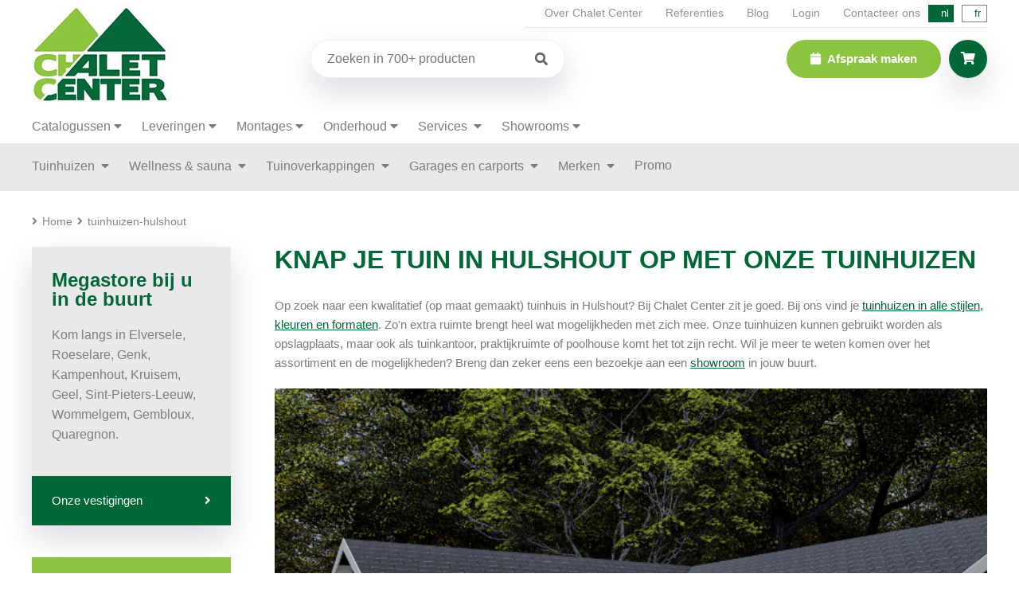

--- FILE ---
content_type: text/html; charset=utf-8
request_url: https://www.chaletcenter.be/nl/tuinhuizen-hulshout/
body_size: 8117
content:
<!DOCTYPE HTML><html lang="nl"><head><meta charset="UTF-8"><title>Een tuinhuis op maat in Hulshout? Kom langs bij Chalet Center</title> <script data-keepinline="true">var always_display_variant_id = 0;

/* datalayer */
dataLayer = [];
dataLayer.push({"pageCategory":"tailpage","ecommerce":{"currencyCode":"EUR"},"google_tag_params":{"ecomm_pagetype":"other"}});
/* call to GTM Tag */
(function(w,d,s,l,i){w[l]=w[l]||[];w[l].push({'gtm.start':
new Date().getTime(),event:'gtm.js'});var f=d.getElementsByTagName(s)[0],
j=d.createElement(s),dl=l!='dataLayer'?'&l='+l:'';j.async=true;j.src=
'https://www.googletagmanager.com/gtm.js?id='+i+dl;f.parentNode.insertBefore(j,f);
})(window,document,'script','dataLayer','GTM-WGDFJH');

/* async call to avoid cache system for dynamic data */
var cdcgtmreq = new XMLHttpRequest();
cdcgtmreq.onreadystatechange = function() {
    if (cdcgtmreq.readyState == XMLHttpRequest.DONE ) {
        if (cdcgtmreq.status == 200) {
          	var datalayerJs = cdcgtmreq.responseText;
            try {
                var datalayerObj = JSON.parse(datalayerJs);
                dataLayer = dataLayer || [];
                dataLayer.push(datalayerObj);
            } catch(e) {
               console.log("[CDCGTM] error while parsing json");
            }

                    }
        dataLayer.push({
          'event': 'datalayer_ready'
        });
    }
};
cdcgtmreq.open("GET", "//www.chaletcenter.be/nl/module/cdc_googletagmanager/async" /*+ "?" + new Date().getTime()*/, true);
cdcgtmreq.setRequestHeader('X-Requested-With', 'XMLHttpRequest');
cdcgtmreq.send();</script> <meta name="description" content="Een tuinhuis op maat dat volledig aansluit bij de stijl van je woning in Hulshout? Bij ons kan het! Kom langs bij een winkel in je buurt voor meer info." /><meta http-equiv="X-UA-Compatible" content="IE=edge;chrome=1" /><meta name="robots" content="index,follow" /><meta name="viewport" content="width=device-width, minimum-scale=0.25, maximum-scale=5.0, initial-scale=1.0" /><meta name="apple-mobile-web-app-capable" content="yes" /><link rel="icon" type="image/vnd.microsoft.icon" href="/img/favicon.ico?1763121752" /><link rel="shortcut icon" type="image/x-icon" href="/img/favicon.ico?1763121752" /><link rel="alternate" hreflang="nl" href="https://www.chaletcenter.be/nl/tailpage" /><link rel="alternate" hreflang="fr" href="https://www.chaletcenter.be/fr/tailpage" /><link href='https://www.chaletcenter.be/themes/chalet_center/css/extra_style.css' rel='stylesheet' type='text/css'><link rel="preconnect" href="https://fonts.googleapis.com"><link rel="preconnect" href="https://fonts.gstatic.com" crossorigin><link rel="preload" href="https://fonts.gstatic.com/s/worksans/v19/QGYsz_wNahGAdqQ43Rh_fKDptfpA4Q.woff2" as="font" type="font/woff2" crossorigin><link rel="preload" href="https://www.chaletcenter.be/themes/chalet_center/fonts/fontawesome/webfonts/fa-solid-900.woff2" as="font" type="font/woff2" crossorigin><link rel="preload" href="https://www.chaletcenter.be/themes/chalet_center/fonts/fontawesome/webfonts/fa-regular-400.woff2" as="font" type="font/woff2" crossorigin><link rel="preload" href="https://fonts.googleapis.com/css2?family=Work+Sans:wght@100..900&display=swap" rel="stylesheet"><link rel="preload" href="https://www.chaletcenter.be/themes/chalet_center/css/global.css" as="style" /><link rel="stylesheet" href="/themes/chalet_center/css/global.css" type="text/css" media="all" /><link rel="stylesheet" href="/themes/chalet_center/css/autoload/highdpi.css" type="text/css" media="all" /><link rel="stylesheet" href="/themes/chalet_center/css/autoload/responsive-tables.css" type="text/css" media="all" /><link rel="stylesheet" href="/themes/chalet_center/css/autoload/uniform.default.css" type="text/css" media="all" /><link rel="stylesheet" href="/themes/chalet_center/css/modules/blockcart/blockcart.css" type="text/css" media="all" /><link rel="stylesheet" href="/themes/chalet_center/css/modules/blockcategories/blockcategories.css" type="text/css" media="all" /><link rel="stylesheet" href="/themes/chalet_center/css/modules/blocklanguages/blocklanguages.css" type="text/css" media="all" /><link rel="stylesheet" href="/themes/chalet_center/css/modules/blockcontact/blockcontact.css" type="text/css" media="all" /><link rel="stylesheet" href="/themes/chalet_center/css/modules/blockmyaccountfooter/blockmyaccount.css" type="text/css" media="all" /><link rel="stylesheet" href="/js/jquery/plugins/autocomplete/jquery.autocomplete.css" type="text/css" media="all" /><link rel="stylesheet" href="/themes/chalet_center/css/modules/blockuserinfo/blockuserinfo.css" type="text/css" media="all" /><link rel="stylesheet" href="/themes/chalet_center/css/modules/homefeatured/homefeatured.css" type="text/css" media="all" /><link rel="stylesheet" href="/modules/themeconfigurator/css/hooks.css" type="text/css" media="all" /><link rel="stylesheet" href="/modules/ogone/views/css/front.css" type="text/css" media="all" /><link rel="stylesheet" href="/modules/ogone/views/css/front16.css" type="text/css" media="all" /><link rel="stylesheet" href="/modules/blockytlinks/style.css" type="text/css" media="all" />     <link rel="stylesheet" href="/modules/referenties/assets/css/style.css" media="screen" type="text/css" /><link rel="canonical" href="https://www.chaletcenter.be/nl/tuinhuizen-hulshout/" /><link rel="stylesheet" href="https://cdnjs.cloudflare.com/ajax/libs/font-awesome/4.7.0/css/font-awesome.min.css"><style>.checked {
	  color: orange;
	}</style> <script type="application/ld+json">{
    "@context" : "http://schema.org",
    "@type" : "Organization",
    "name" : "Chalet Center NV",
    "url" : "https://www.chaletcenter.be/nl/",
    "logo" : {
        "@type":"ImageObject",
        "url":"https://www.chaletcenter.be/img/logo.jpg"
    }
}</script> <script type="application/ld+json">{
    "@context":"http://schema.org",
    "@type":"WebPage",
    "isPartOf": {
        "@type":"WebSite",
        "url":  "https://www.chaletcenter.be/nl/",
        "name": "Chalet Center NV"
    },
    "name": "",
    "url":  ""
}</script> <script type="application/ld+json">{
    "@context": "http://schema.org",
    "@type": "WebSite",
    "url": "https://www.chaletcenter.be/nl/",
    "image": {
    "@type": "ImageObject",
    "url":  "https://www.chaletcenter.be/img/logo.jpg"
    },
    "potentialAction": {
    "@type": "SearchAction",
    "target": "https://www.chaletcenter.be/nl/zoeken&search_query={search_term_string}",
		"query-input": "required name=search_term_string"
     }
}</script> <meta name="p:domain_verify" content="836122640a787779d6ab9c99eb36ab12"/><link rel="stylesheet" href="https://www.chaletcenter.be/themes/chalet_center/fonts/fontawesome/all.min.css" type="text/css"></head><body id="tailpage" class="tailpage show-left-column hide-right-column lang_nl"> <noscript><iframe src="https://www.googletagmanager.com/ns.html?id=GTM-WGDFJH&nojscript=true" height="0" width="0" style="display:none;visibility:hidden"></iframe></noscript> <noscript><iframe src="https://www.googletagmanager.com/ns.html?id=GTM-WGDFJH" height="0" width="0" style="display:none;visibility:hidden"></iframe></noscript><div id="mobile-menu"><form method="get" action="//www.chaletcenter.be/nl/zoeken" id="searchbox" class="search_form"> <input type="hidden" name="orderby" value="position" /> <input type="hidden" name="controller" value="search" /> <input type="hidden" name="orderway" value="desc" /> <input class="search_query l_shadow" type="text" id="search_query_block" name="search_query" value="" placeholder="Zoeken" autocomplete="off" /> <button type="submit" id="search_button" class="btn btn-default button button-small"><span><i class="icon-search"></i></span></button></form><ul></ul><ul class="menu"><li class=""> <a href="https://www.chaletcenter.be/nl/houten-tuinhuizen/" title="Tuinhuizen & blokhutten"> Tuinhuizen </a><ul class="submenu wide"><li class="highlight"> <a href="https://www.chaletcenter.be/nl/houten-tuinhuizen/" title="Tuinhuizen & blokhutten"> Bekijk alle tuinhuizen </a></li><li> <a href="https://www.chaletcenter.be/nl/houten-tuinhuizen/tuinberging/" title="Kleine tuinberging">Kleine tuinberging</a></li><li> <a href="https://www.chaletcenter.be/nl/houten-tuinhuizen/klassiek-tuinhuis/" title="Klassieke tuinhuizen">Klassieke tuinhuizen</a></li><li> <a href="https://www.chaletcenter.be/nl/houten-tuinhuizen/modern-tuinhuis/" title="Moderne tuinhuizen">Moderne tuinhuizen</a></li><li> <a href="https://www.chaletcenter.be/nl/houten-tuinhuizen/poolhouses-bijgebouwen/" title="Poolhouses & bijgebouwen">Poolhouses & bijgebouwen</a></li><li> <a href="https://www.chaletcenter.be/nl/houten-tuinhuizen/luxe-tuinhuis/" title="Luxe tuinhuizen">Luxe tuinhuizen</a></li><li> <a href="https://www.chaletcenter.be/nl/houten-tuinhuizen/weekendchalets/" title="Weekendchalets">Weekendchalets</a></li><li> <a href="https://www.chaletcenter.be/nl/houten-tuinhuizen/tuinhuis-op-maat/" title="Tuinhuis op maat">Tuinhuis op maat</a></li><li> <a href="https://www.chaletcenter.be/nl/houten-tuinhuizen/tuinkantoren/" title="Tuinkantoren">Tuinkantoren</a></li><li> <a href="https://www.chaletcenter.be/nl/houten-stallen-dierenverblijven/" title="Stallen & dierenverblijven"> Stallen &amp; dierenverblijven </a></li></ul></li><li class=""> <a href="https://www.chaletcenter.be/nl/buitensaunas/" title="Buitensauna's"> Wellness &amp; sauna </a><ul ><li> <a href="https://www.chaletcenter.be/nl/buitensaunas/" title="Buitensauna's"> Buitensauna </a></li><li> <a href="https://www.chaletcenter.be/nl/houten-tuinhuizen/poolhouses-bijgebouwen/" title="Poolhouses & bijgebouwen"> Poolhouses </a></li></ul></li><li class=""> <a href="https://www.chaletcenter.be/nl/houten-tuinoverkappingen/" title="Tuinoverkappingen"> Tuinoverkappingen </a><ul ><li class="highlight"> <a href="https://www.chaletcenter.be/nl/houten-tuinoverkappingen/" title="Tuinoverkappingen"> Bekijk alle tuinoverkappingen </a></li></ul></li><li class=""> <a href="https://www.chaletcenter.be/nl/houten-garages-carports/" title="Garages & Carports"> Garages en carports </a><ul ><li> <a href="https://www.chaletcenter.be/nl/houten-tuinhuizen/weekendchalets/" title=""></a></li><li> <a href="https://www.chaletcenter.be/nl/houten-garages-carports/s-1/type-carport" title="Garages & Carports"> Carports </a></li></ul></li><li class=""> <a href="https://www.chaletcenter.be/nl/merken/" title="Merken"> Merken </a><ul ><li> <a href="https://www.chaletcenter.be/nl/merken/" title="Over onze merken"> Over onze merken </a></li><li> <a href="https://www.chaletcenter.be/nl/biancasa/" title="Biancasa">Biancasa</a></li><li> <a href="https://www.chaletcenter.be/nl/grandcasa/" title="Grandcasa">Grandcasa</a></li><li> <a href="https://www.chaletcenter.be/nl/decodesign/" title="Deco Design">Deco Design</a></li><li> <a href="https://www.chaletcenter.be/nl/deco-cubia/" title="Deco Cubia">Deco Cubia</a></li></ul></li><li> <a href="https://www.chaletcenter.be/nl/promo/" title="Promo">Promo</a><ul ><li> <a href="https://www.chaletcenter.be/nl/promo/tuinhuizen-blokhutten-promoties/" title="Tuinhuizen & blokhutten promoties">Tuinhuizen & blokhutten promoties</a></li></ul></li><li class="menu_spacer"></li><li class=""><a href="#">Catalogussen</a><ul ><li> <a href="https://www.chaletcenter.be/nl/merken/" title="Merken"> Merken </a></li><li> <a href="https://www.chaletcenter.be/nl/biancasa/" title="Biancasa">Biancasa</a></li><li> <a href="https://www.chaletcenter.be/nl/grandcasa/" title="Grandcasa">Grandcasa</a></li><li> <a href="https://www.chaletcenter.be/nl/decodesign/" title="Deco Design">Deco Design</a></li><li> <a href="https://www.chaletcenter.be/nl/deco-cubia/" title="Deco Cubia">Deco Cubia</a></li><li><a href="#">Catalogussen</a></li><li> <a href="https://www.chaletcenter.be/nl/biancasa-catalogus/" title="Biancasa">Catalogus Biancasa</a></li><li> <a href="https://www.chaletcenter.be/nl/grandcasa-catalogus/" title="Grandcasa">Catalogus Grandcasa</a></li><li> <a href="https://www.chaletcenter.be/nl/deco-design-catalogus/" title="Deco Design">Catalogus Deco Design</a></li><li> <a href="https://www.chaletcenter.be/nl/deco-cubia-catalogus/" title="Deco Cubia">Catalogus Deco Cubia</a></li></ul></li><li class=""><a href="#">Leveringen</a><ul ><li> <a href="https://www.chaletcenter.be/nl/klantenservice/bezorgdienst/" title="Bezorgdienst">Bezorgdienst</a></li></ul></li><li class=""><a href="#">Montages</a><ul ><li> <a href="https://www.chaletcenter.be/nl/klantenservice/plaatsing/" title="Plaatsing">Plaatsing & montageservice</a></li><li> <a href="https://www.chaletcenter.be/nl/klantenservice/funderingen/" title="Fundering">Correcte richtlijnen voor het aanleggen van de fundering van uw houten constructie</a></li><li> <a href="https://www.chaletcenter.be/nl/montagevideos/" title="Montagevideos">Montagevideo’s</a></li></ul></li><li class=""><a href="#">Onderhoud</a><ul ><li> <a href="https://www.chaletcenter.be/nl/klantenservice/behandelen-onderhoud/" title="Behandelen &amp; Onderhoud">Behandelen & Onderhoud</a></li></ul></li><li class=""> <a href="https://www.chaletcenter.be/nl/klantenservice"> Services </a><ul ><li> <a href="https://www.chaletcenter.be/nl/klantenservice/ontwerp-op-maat/" title="Ontwerp op maat">Ontwerp op maat</a></li><li> <a href="https://www.chaletcenter.be/nl/veelgestelde-vragen/" title="FAQ"> FAQ </a></li><li> <a href="https://www.chaletcenter.be/nl/klantenservice/annuleren-retourneren/" title="Annuleren en retourneren"> Annuleren en retourneren </a></li></ul></li></ul><ul class="extra_menu"><li><a href="https://www.chaletcenter.be/nl/afspraak"> Afspraak maken </a></li><li><a href="https://www.chaletcenter.be/nl/tuinhuizenfabrikant/">Over Chalet Center</a></li><li><a href="https://www.chaletcenter.be/nl/referenties/"></a></li><li><a href="https://www.chaletcenter.be/nl/blog/"></a></li> <a class="login" href="https://www.chaletcenter.be/nl/mijn-account" rel="nofollow">Login</a><li><a href="https://www.chaletcenter.be/nl/contact"></a></li></ul></div><div class="menu_overlay bit-1"></div><div id="header" class="bit-1 frame"><div id="maxw1" style="position: relative;"><div class="top_header"><div class="th_links"> <a href="https://www.chaletcenter.be/nl/tuinhuizenfabrikant/">Over Chalet Center</a> <a href="https://www.chaletcenter.be/nl/referenties/">Referenties</a> <a href="https://www.chaletcenter.be/nl/blog/">Blog</a> <a class="login" href="https://www.chaletcenter.be/nl/mijn-account" rel="nofollow">Login</a> <a href="https://www.chaletcenter.be/nl/contact">Contacteer ons</a></div><div class="lang_toggle"> <span class="lang_item">nl</span> <a href="https://www.chaletcenter.be/fr/tailpage" title="Frans" rel="alternate" hreflang="fr" class="lang_item"> fr </a></div></div><div class="logo"><a href="https://www.chaletcenter.be/" title="Chalet Center NV"> <img src="https://www.chaletcenter.be/themes/chalet_center/img/logo.webp" alt="Chalet Center NV"/> </a></div><div class="right_header"><form method="get" action="//www.chaletcenter.be/nl/zoeken" id="searchbox" class="search_form"> <input type="hidden" name="orderby" value="position" /> <input type="hidden" name="controller" value="search" /> <input type="hidden" name="orderway" value="desc" /> <input class="search_query l_shadow" type="text" id="search_query_block" name="search_query" value="" placeholder="Zoeken in 700+ producten" autocomplete="off" /> <button type="submit" id="search_button" class="btn btn-default button button-small"><span><i class="icon-search"></i></span></button></form><div class="right_btns"> <a href="https://www.chaletcenter.be/nl/zoeken" class="hc_login search_btn l_shadow"><i class="fas fa-search"></i></a> <a href="https://www.chaletcenter.be/nl/afspraak" class="btn_top"> <i class="fas fa-calendar"></i> Afspraak maken </a><div class="header_cart"><div class="header_cart_container"><div class="hc_btn l_shadow"> <i class="fas fa-shopping-cart"></i></div><div class="hc_list l_shadow"> <a href="https://www.chaletcenter.be/nl/bestelling" class="btn l_btn light bit-1"><i class="fas fa-shopping-basket left"></i>Winkelwagen</a></div></div></div> <a href="" class="menu_btn"><i class="fas fa-bars"></i></a></div></div></div></div><div class="extra_menu2 bit-1 frame"><div id="maxw1"><ul class="menu"><li class="has-children"><a href="#">Catalogussen</a><ul class="submenu"><li> <a href="https://www.chaletcenter.be/nl/merken/" title="Merken"> Merken </a></li><li> <a href="https://www.chaletcenter.be/nl/biancasa-catalogus/" title="Biancasa">Catalogus Biancasa</a></li><li> <a href="https://www.chaletcenter.be/nl/grandcasa-catalogus/" title="Grandcasa">Catalogus Grandcasa</a></li><li> <a href="https://www.chaletcenter.be/nl/deco-design-catalogus/" title="Deco Design">Catalogus Deco Design</a></li><li> <a href="https://www.chaletcenter.be/nl/deco-cubia-catalogus/" title="Deco Cubia">Catalogus Deco Cubia</a></li></ul></li><li class="has-children"><a href="#">Leveringen</a><ul class="submenu"><li> <a href="https://www.chaletcenter.be/nl/klantenservice/bezorgdienst/" title="Bezorgdienst">Bezorgdienst</a></li></ul></li><li class="has-children"><a href="#">Montages</a><ul class="submenu"><li> <a href="https://www.chaletcenter.be/nl/klantenservice/plaatsing/" title="Plaatsing">Plaatsing & montageservice</a></li><li> <a href="https://www.chaletcenter.be/nl/klantenservice/funderingen/" title="Fundering">Correcte richtlijnen voor het aanleggen van de fundering van uw houten constructie</a></li><li> <a href="https://www.chaletcenter.be/nl/montagevideos/" title="Montagevideos">Montagevideo’s</a></li></ul></li><li class="has-children"><a href="#">Onderhoud</a><ul class="submenu"><li> <a href="https://www.chaletcenter.be/nl/klantenservice/behandelen-onderhoud/" title="Behandelen &amp; Onderhoud">Behandelen & Onderhoud</a></li></ul></li><li class="has-children"> <a href="https://www.chaletcenter.be/nl/klantenservice"> Services </a><ul class="submenu"><li> <a href="https://www.chaletcenter.be/nl/klantenservice/ontwerp-op-maat/" title="Ontwerp op maat">Ontwerp op maat</a></li><li> <a href="https://www.chaletcenter.be/nl/veelgestelde-vragen/" title="FAQ"> FAQ </a></li><li> <a href="https://www.chaletcenter.be/nl/klantenservice/annuleren-retourneren/" title="Annuleren en retourneren"> Annuleren en retourneren </a></li></ul></li><li class="has-children"><a href="#">Showrooms</a><ul class="submenu"><li><a href="https://www.chaletcenter.be/nl/verkooppunten?id=elversele-tamise" title="Elversele">Elversele</a></li><li><a href="https://www.chaletcenter.be/nl/verkooppunten?id=geel" title="Geel">Geel</a></li><li><a href="https://www.chaletcenter.be/nl/verkooppunten?id=gembloux" title="Gembloux">Gembloux</a></li><li><a href="https://www.chaletcenter.be/nl/verkooppunten?id=genk" title="Genk">Genk</a></li><li><a href="https://www.chaletcenter.be/nl/verkooppunten?id=kampenhout" title="Kampenhout">Kampenhout</a></li><li><a href="https://www.chaletcenter.be/nl/verkooppunten?id=kruisem" title="Kruisem">Kruisem</a></li><li><a href="https://www.chaletcenter.be/nl/verkooppunten?id=liege" title="Liege">Liege</a></li><li><a href="https://www.chaletcenter.be/nl/verkooppunten?id=quaregnon" title="Quaregnon">Quaregnon</a></li><li><a href="https://www.chaletcenter.be/nl/verkooppunten?id=roulers" title="Roeselare">Roeselare</a></li><li><a href="https://www.chaletcenter.be/nl/verkooppunten?id=leeuw-saint-pierre" title="Sint-Pieters-Leeuw">Sint-Pieters-Leeuw</a></li><li><a href="https://www.chaletcenter.be/nl/verkooppunten?id=wommelgem" title="Wommelgem">Wommelgem</a></li><li> <a href="https://www.chaletcenter.be/nl/verkooppunten" title="Alle showrooms">Alle showrooms</a></li></ul></li></ul></div></div><div id="menu" class="bit-1 frame"><div id="maxw1"><div class="menu_container"><ul class="menu"><li class="has-children"> <a href="https://www.chaletcenter.be/nl/houten-tuinhuizen/" title="Tuinhuizen & blokhutten"> Tuinhuizen </a><ul class="submenu wide"><li class="highlight"> <a href="https://www.chaletcenter.be/nl/houten-tuinhuizen/" title="Tuinhuizen & blokhutten"> Bekijk alle tuinhuizen </a></li><li> <a href="https://www.chaletcenter.be/nl/houten-tuinhuizen/tuinberging/" title="Kleine tuinberging">Kleine tuinberging</a></li><li> <a href="https://www.chaletcenter.be/nl/houten-tuinhuizen/klassiek-tuinhuis/" title="Klassieke tuinhuizen">Klassieke tuinhuizen</a></li><li> <a href="https://www.chaletcenter.be/nl/houten-tuinhuizen/modern-tuinhuis/" title="Moderne tuinhuizen">Moderne tuinhuizen</a></li><li> <a href="https://www.chaletcenter.be/nl/houten-tuinhuizen/poolhouses-bijgebouwen/" title="Poolhouses & bijgebouwen">Poolhouses & bijgebouwen</a></li><li> <a href="https://www.chaletcenter.be/nl/houten-tuinhuizen/luxe-tuinhuis/" title="Luxe tuinhuizen">Luxe tuinhuizen</a></li><li> <a href="https://www.chaletcenter.be/nl/houten-tuinhuizen/weekendchalets/" title="Weekendchalets">Weekendchalets</a></li><li> <a href="https://www.chaletcenter.be/nl/houten-tuinhuizen/tuinhuis-op-maat/" title="Tuinhuis op maat">Tuinhuis op maat</a></li><li> <a href="https://www.chaletcenter.be/nl/houten-tuinhuizen/tuinkantoren/" title="Tuinkantoren">Tuinkantoren</a></li><li> <a href="https://www.chaletcenter.be/nl/houten-stallen-dierenverblijven/" title="Stallen & dierenverblijven"> Stallen &amp; dierenverblijven </a></li></ul></li><li class="has-children"> <a href="https://www.chaletcenter.be/nl/buitensaunas/" title="Buitensauna's"> Wellness &amp; sauna </a><ul class="submenu"><li> <a href="https://www.chaletcenter.be/nl/buitensaunas/" title="Buitensauna's"> Buitensauna </a></li><li> <a href="https://www.chaletcenter.be/nl/houten-tuinhuizen/poolhouses-bijgebouwen/" title="Poolhouses & bijgebouwen"> Poolhouses </a></li></ul></li><li class="has-children"> <a href="https://www.chaletcenter.be/nl/houten-tuinoverkappingen/" title="Tuinoverkappingen"> Tuinoverkappingen </a><ul class="submenu"><li class="highlight"> <a href="https://www.chaletcenter.be/nl/houten-tuinoverkappingen/" title="Tuinoverkappingen"> Bekijk alle tuinoverkappingen </a></li></ul></li><li class="has-children"> <a href="https://www.chaletcenter.be/nl/houten-garages-carports/" title="Garages & Carports"> Garages en carports </a><ul class="submenu"><li> <a href="https://www.chaletcenter.be/nl/houten-garages-carports/" title="Garages & Carports">Garages</a></li><li> <a href="https://www.chaletcenter.be/nl/houten-garages-carports/s-1/type-carport" title="Garages & Carports"> Carports </a></li></ul></li><li class="has-children"> <a href="https://www.chaletcenter.be/nl/merken/" title="Merken"> Merken </a><ul class="submenu"><li> <a href="https://www.chaletcenter.be/nl/merken/" title="Over onze merken"> Over onze merken </a></li><li> <a href="https://www.chaletcenter.be/nl/biancasa/" title="Biancasa">Biancasa</a></li><li> <a href="https://www.chaletcenter.be/nl/grandcasa/" title="Grandcasa">Grandcasa</a></li><li> <a href="https://www.chaletcenter.be/nl/decodesign/" title="Deco Design">Deco Design</a></li><li> <a href="https://www.chaletcenter.be/nl/deco-cubia/" title="Deco Cubia">Deco Cubia</a></li></ul></li><li> <a href="https://www.chaletcenter.be/nl/promo/" title="Promo">Promo</a><ul class="submenu"><li> <a href="https://www.chaletcenter.be/nl/promo/tuinhuizen-blokhutten-promoties/" title="Tuinhuizen & blokhutten promoties">Tuinhuizen & blokhutten promoties</a></li></ul></li><li class="menu_spacer"></li></ul></div></div></div><div id="maxw1"><div id="breadcrumbs" class="bit-1 frame"><i class="fas fa-angle-right"></i><a class="home" href="https://www.chaletcenter.be/" title="Terug naar Home">Home</a> <span class="navigation-pipe"><i class="fas fa-angle-right"></i></span> tuinhuizen-hulshout</div></div><div id="maxw1"><div id="center_column" class="center_column"><div id="content" class="bit-1 frame"><div class="left_column"><div class="lc_info lc_info_green l_shadow bit-1"> <span class="h3">Advies nodig?</span><div id="content_container"><p>Onze specialisten staan u graag te woord en hebben antwoord op al uw vragen.</p><ul><li><a href="https://www.chaletcenter.be/nl/klantenservice/">Klantenservice</a></li><li><a href="https://www.chaletcenter.be/nl/contact">Contactgegevens</a></li></ul></div></div><div class="lc_info lc_info_grey l_shadow bit-1"> <span class="h3">Megastore bij u in de buurt</span><div id="content_container"><p>Kom langs in Elversele, Roeselare, Genk, Kampenhout, Kruisem, Geel, Sint-Pieters-Leeuw, Wommelgem, Gembloux, Quaregnon.</p></div> <a href="https://www.chaletcenter.be/nl/verkooppunten" class="lc_info_btn bit-1">Onze vestigingen<i class="fas fa-angle-right"></i></a></div><a href="https://www.chaletcenter.be/nl/houten-tuinhuizen/" class="btn_sidebar_tailpage"> Bekijk al onze tuinhuizen <i class="fas fa-angle-right"></i> </a></div><div class="right_column"><h1 class="page-heading"> Knap je tuin in Hulshout op met onze tuinhuizen</h1><div class="tailpage bit-1"> <section class="tailpage-content"><div class="tailpage-paragraph">Op zoek naar een kwalitatief (op maat gemaakt) tuinhuis in Hulshout? Bij Chalet Center zit je goed. Bij ons vind je <a href='https://www.chaletcenter.be/nl/houten-tuinhuizen/'> tuinhuizen in alle stijlen, kleuren en formaten</a>. Zo'n extra ruimte brengt heel wat mogelijkheden met zich mee. Onze tuinhuizen kunnen gebruikt worden als opslagplaats, maar ook als tuinkantoor, praktijkruimte of poolhouse komt het tot zijn recht. Wil je meer te weten komen over het assortiment en de mogelijkheden? Breng dan zeker eens een bezoekje aan een <a href='https://www.chaletcenter.be/nl/verkooppunten'> showroom</a> in jouw buurt.</div><div class="tailpage-paragraph"> <img class="tailpage-image" style="width: 100%;" src="https://www.chaletcenter.be/xml/Tuinkamer_zwart.png" alt="Klassieke zwarte tuinkamer"></div><div class="tailpage-paragraph"><h2 class='tailpage-title'>Zet zelf in elkaar of maak gebruik van onze service</h2> Chalet Center levert bouwpakketten aan. Je krijgt duidelijke instructies mee waardoor je het tuinhuis gemakkelijk zelf in elkaar kunt zetten. Het zijn alleen de houtskelet-tuinhuizen die iets meer aandacht en expertise vragen. Wil je het in elkaar zetten van jouw tuinhuis in Hulshout <a href='https://www.chaletcenter.be/nl/klantenservice/plaatsing '> liever overlaten aan onze professionals</a>? Daar hebben we begrip voor! Chalet Center heeft 15 eigen monteurteams die de kneepjes van het vak kennen. Je nieuwe tuinhuis een likje verf geven? Ook daarvoor helpen onze <a href='https://www.chaletcenter.be/nl/klantenservice/behandelen-onderhoud'> schilderteams</a> je uit de nood. Onze schilders maken gebruik van een speciale verf met lijnzaadolie. Zo hoef je je tuinhuis niet elk jaar opnieuw te schilderen.</div><div class="tailpage-paragraph"><h2 class='tailpage-title'>Laat jouw op maat gemaakte tuinhuis leveren in Hulshout</h2> Laat de Hulshoutse grond het niet toe een standaard tuinhuis te plaatsen? Of maak je liever een eigen idee? Bij Chalet Center worden jouw ideeën werkelijkheid. Wij bieden je zeer uitgebreid veel mogelijkheden en stijlkeuzes aan. Van grotere lounges tot kleine opbergruimtes en van cottagehuisjes tot moderne blokken. Smaakvolle kwaliteit, daar gaan we voor. Je mag rekenen op het allerbeste (maat)werk, zowel bij een groot als klein budget. Neem voor meer inspiratie gerust al even een kijkje tussen <a href='https://www.chaletcenter.be/nl/merken'> de verschillende merken en collecties</a>. Een beslissing kunnen maken? Dan gaat onze producent direct aan het werk zodat jouw tuinhuis zo snel mogelijk kan worden geleverd in Hulshout. En dat helemaal gratis!</div><div class="tailpage-paragraph"> <img class="tailpage-image" style="width: 100%;" src="https://www.chaletcenter.be/xml/Tuinhuis_met_overdekt_terras.png" alt="Tuinhuis met overkapping"></div><div class="tailpage-paragraph"><h2 class='tailpage-title'>Onze tuinhuizen: verfijnde kwaliteit van Belgische bodem</h2> Chalet Center heeft graag zicht op de kwaliteit van haar producten en laat daarom alle tuinhuizen op eigen bodem produceren. Daarbij zetten we in op het gebruik van duurzame materialen. Voor een paar lijnen zetten we zelfs in op gerecycleerd hout van voormalige Amerikaanse barns. Maar we doen meer dan dat. Trendevoluties volgen we op de voet en we maken er een gewoonte van om verschillende kwaliteitsmaterialen te combineren. Dat levert vaak verrassende resultaten op. Ben je toch eerder te vinden voor een gewoon, klassiek houten tuinhuis? Ook die vind je uiteraard terug in ons assortiment! Voor elke smaak hebben we wat in de aanbieding. Je mag er zeker van zijn dat je bij ons een tuinhuis koopt dat aansluit bij de stijl van je huis in Hulshout.</div><div class="tailpage-paragraph"><h2 class='tailpage-title'>Kom langs bij onze verdelers</h2> We begrijpen dat ons ruime assortiment behoorlijk overweldigend kan zijn. Twijfel daarom niet om eens langs te komen bij een <a href='https://www.chaletcenter.be/nl/afspraak '> showroom</a> in de regio van <a href='https://www.chaletcenter.be/nl/tuinhuizen-hulshout/'> Hulshout</a>. Je kan er ideeën bespreken met onze specialisten en krijgt bovendien meteen een duidelijker zicht op onze verwezenlijkingen. Een tuinhuis aankopen is tenslotte geen overhaaste beslissing Samen gaan we na wat de opties zijn binnen jouw budget. Aan de hand daarvan stellen we een plan op. En binnen de kortste keren staat het tuinhuis van je dromen te schitteren in je Hulshoutse tuin.</div></section></div></div></div></div></div><div id="footer" class="bit-1 frame"><div id="maxw1"><div class="footer_logo bit-1"> <img loading="lazy" src="https://www.chaletcenter.be/themes/chalet_center/img/footer_logo.webp" alt="Chalet Center"></div><div class="footer_content bit-1"><div class="footer_block"> <span class="h3 bit-1"> <a href="https://www.chaletcenter.be/nl/verkooppunten"> Showrooms </a> </span><div class="clear"></div><ul><li><a href="https://www.chaletcenter.be/nl/verkooppunten?id=elversele-tamise" title="Elversele">Elversele</a></li><li><a href="https://www.chaletcenter.be/nl/verkooppunten?id=geel" title="Geel">Geel</a></li><li><a href="https://www.chaletcenter.be/nl/verkooppunten?id=gembloux" title="Gembloux">Gembloux</a></li><li><a href="https://www.chaletcenter.be/nl/verkooppunten?id=genk" title="Genk">Genk</a></li><li><a href="https://www.chaletcenter.be/nl/verkooppunten?id=kampenhout" title="Kampenhout">Kampenhout</a></li><li><a href="https://www.chaletcenter.be/nl/verkooppunten?id=kruisem" title="Kruisem">Kruisem</a></li><li><a href="https://www.chaletcenter.be/nl/verkooppunten?id=liege" title="Liege">Liege</a></li><li><a href="https://www.chaletcenter.be/nl/verkooppunten?id=quaregnon" title="Quaregnon">Quaregnon</a></li><li><a href="https://www.chaletcenter.be/nl/verkooppunten?id=roulers" title="Roeselare">Roeselare</a></li><li><a href="https://www.chaletcenter.be/nl/verkooppunten?id=leeuw-saint-pierre" title="Sint-Pieters-Leeuw">Sint-Pieters-Leeuw</a></li><li><a href="https://www.chaletcenter.be/nl/verkooppunten?id=wommelgem" title="Wommelgem">Wommelgem</a></li></ul></div><div class="footer_block"><span class="h3 bit-1">Assortiment</span><div class="clear"></div><ul><li><a href="https://www.chaletcenter.be/nl/houten-tuinhuizen/" title="Tuinhuizen & blokhutten"> Tuinhuizen & blokhutten </a></li><li><a href="https://www.chaletcenter.be/nl/buitensaunas/" title="Buitensauna's"> Buitensauna's </a></li><li><a href="https://www.chaletcenter.be/nl/houten-tuinoverkappingen/" title="Tuinoverkappingen"> Tuinoverkappingen </a></li><li><a href="https://www.chaletcenter.be/nl/houten-garages-carports/" title="Garages & Carports"> Garages & Carports </a></li><li><a href="https://www.chaletcenter.be/nl/houten-stallen-dierenverblijven/" title="Stallen & dierenverblijven"> Stallen & dierenverblijven </a></li><li><a href="https://www.chaletcenter.be/nl/promo/" title="Promo"> Onze aanbiedingen </a></li><li><a href="https://www.chaletcenter.be/nl/deco-cubia/" title="Deco Cubia"> Deco Cubia </a></li></ul></div><div class="footer_block"><span class="h3 bit-1"> <a href="https://www.chaletcenter.be/nl/tuinhuizenfabrikant/"> Over Chalet Center </a> </span><div class="clear"></div><ul><li><a href="https://www.chaletcenter.be/nl/tuinhuizenfabrikant/" title="Over Chalet Center">Over Chalet Center</a></li><li><a href="https://www.chaletcenter.be/nl/vacatures/" title="Vacatures">Vacatures</a></li><li><a href="https://www.chaletcenter.be/nl/merken/" title="Merken en brochures">Merken en brochures</a></li><li><a href="https://www.chaletcenter.be/nl/verkooppunten">Showrooms</a></li><li><a href="https://www.chaletcenter.be/nl/referenties/">Referenties</a></li><li><a href="https://www.chaletcenter.be/nl/contact">Contacteer ons</a></li><li><a href="https://www.chaletcenter.be/nl/blog/">Blog</a></li><li><a href="https://www.chaletcenter.be/nl/tuinhuis-op-jouw-locatie/" title="Ons werkgebied">Ons werkgebied</a></li><li></li><li></li></ul></div><div class="footer_block"><span class="h3 bit-1"> Services </span><div class="clear"></div><ul><li> <a href="https://www.chaletcenter.be/nl/klantenservice/ontwerp-op-maat/" title="Ontwerp op maat"> Ontwerp op maat </a></li><li> <a href="https://www.chaletcenter.be/nl/klantenservice/bezorgdienst/" title="Bezorgdienst"> Bezorgdienst </a></li><li> <a href="https://www.chaletcenter.be/nl/klantenservice/plaatsing/" title="Plaatsing & montageservice"> Plaatsing & montageservice </a></li><li> <a href="https://www.chaletcenter.be/nl/klantenservice/webshop/" title="Klantenservice webshop"> Klantenservice webshop </a></li><li> <a href="https://www.chaletcenter.be/nl/klantenservice/behandelen-onderhoud/" title="Behandelen & Onderhoud"> Behandelen & Onderhoud </a></li><li> <a href="https://www.chaletcenter.be/nl/afspraak" title="Afspraak in de showroom"> Afspraak in de showroom </a></li><li> <a href="https://www.chaletcenter.be/nl/veelgestelde-vragen/" title="FAQ"> FAQ </a></li><li> <a href="https://www.chaletcenter.be/nl/klantenservice/annuleren-retourneren/" title="Annuleren en retourneren"> Annuleren en retourneren </a></li></ul></div></div></div></div><div id="bottom" class="bit-1 frame social"> <a href="https://www.facebook.com/chaletcenter.be/" target="_blank"> <i class="fa fa-facebook"></i> </a> <a href="https://www.pinterest.com/chaletcenter/" target="_blank"> <i class="fa fa-pinterest"></i> </a></div><div id="bottom" class="bit-1 frame"><div id="maxw1">&copy; copyright | <a href="https://www.chaletcenter.be/nl/privacy-statement/">Privacy statement</a> | <a href="https://www.chaletcenter.be/nl/cookie-beleid/">Cookie beleid</a> | <a href="https://www.chaletcenter.be/nl/algemene-voorwaarden/">Algemene voorwaarden</a> | <a href="https://www.chaletcenter.be/nl/login">Login</a> |</div></div>
<script type="text/javascript">/* <![CDATA[ */;var CUSTOMIZE_TEXTFIELD=1;var FancyboxI18nClose='Sluiten';var FancyboxI18nNext='Volgende';var FancyboxI18nPrev='Vorige';var ajax_allowed=false;var ajaxsearch=true;var baseDir='https://www.chaletcenter.be/';var baseUri='https://www.chaletcenter.be/';var blocksearch_type='block';var contentOnly=false;var currency={"id":1,"name":"Euro","iso_code":"EUR","iso_code_num":"978","sign":"\u20ac","blank":"1","conversion_rate":"1.000000","deleted":"0","format":"3","decimals":"1","active":"1","prefix":"\u20ac ","suffix":"","id_shop_list":null,"force_id":false};var currencyBlank=1;var currencyFormat=3;var currencyRate=1;var currencySign='€';var customizationIdMessage='Aanpassing #';var delete_txt='Verwijder';var displayList=false;var freeProductTranslation='Gratis!';var freeShippingTranslation='Gratis verzending!';var generated_date=1768934893;var hasDeliveryAddress=false;var highDPI=false;var id_lang=1;var img_dir='https://www.chaletcenter.be/themes/chalet_center/img/';var instantsearch=false;var isGuest=0;var isLogged=0;var isMobile=false;var page_name='tailpage';var priceDisplayMethod=0;var priceDisplayPrecision=2;var quickView=false;var removingLinkText='Verwijder dit product uit mijn winkelwagen';var roundMode=2;var search_url='https://www.chaletcenter.be/nl/zoeken';var static_token='34ede0d15d9af0a81f6802038aebf15e';var toBeDetermined='Te bepalen';var token='4d8bb09a4cae748a4cb993b2525a6b4f';var usingSecureMode=true;/* ]]> */</script> <script type="text/javascript" src="https://www.chaletcenter.be/themes/chalet_center/cache/v_136_80e25aa6b56d4b4f9c736ba197732b45.js"></script> <script type="text/javascript" src="https://ajax.googleapis.com/ajax/libs/jquery/2.2.1/jquery.min.js"></script> <script type="text/javascript" src="https://www.chaletcenter.be/js/jquery/jquery.noConflict.php?version=2.2.1"></script> <script type="text/javascript" src="/js/jquery/jquery-migrate-1.2.1.min.js"></script> <script type="text/javascript" src="https://www.chaletcenter.be/themes/chalet_center/js/jquery.cycle2.min.js"></script> <script type="text/javascript" src="https://www.chaletcenter.be/themes/chalet_center/js/slick.min.js"></script> <script type="text/javascript" src="https://www.chaletcenter.be/themes/chalet_center/js/site.js"></script> <script type="text/javascript">/* <![CDATA[ */;var _kiq=_kiq||[];(function(){setTimeout(function(){var d=document,f=d.getElementsByTagName('script')[0],s=d.createElement('script');s.type='text/javascript';s.async=true;s.src='//s3.amazonaws.com/ki.js/50106/aF8.js';f.parentNode.insertBefore(s,f);},1);})();var Tawk_API=Tawk_API||{},Tawk_LoadStart=new Date();(function(){var s1=document.createElement("script"),s0=document.getElementsByTagName("script")[0];s1.async=true;s1.src='https://embed.tawk.to/56c5b67e42744859251b69a3/default';s1.charset='UTF-8';s1.setAttribute('crossorigin','*');s0.parentNode.insertBefore(s1,s0);})();/* ]]> */</script></body></html>

--- FILE ---
content_type: text/css
request_url: https://www.chaletcenter.be/modules/blockytlinks/style.css
body_size: 13737
content:
body.cms-montagevideos .left_column,
body.cms-videos-de-montage .left_column,
body#module-blockytlinks-detail .left_column {
  display: none;
}
body.cms-montagevideos .right_column,
body.cms-videos-de-montage .right_column,
body#module-blockytlinks-detail .right_column {
  width: 100%;
}
body.cms-montagevideos .fancybox-caption,
body.cms-videos-de-montage .fancybox-caption,
body#module-blockytlinks-detail .fancybox-caption {
  z-index: -1 !important;
}

body#module-blockytlinks-detail > #maxw1 > #breadcrumbs {
  display: none;
}

#ytplaylist_block {
  position: relative;
  display: block;
  width: 100%;
  height: auto;
  background: #006737;
  color: #ffffff;
  margin-bottom: 50px;
}
#ytplaylist_block::before {
  content: "";
  display: block;
  float: none;
  clear: both;
  position: absolute;
  top: 0;
  right: 4px;
  bottom: 0;
  left: auto;
  background: #ffffff;
  clip-path: polygon(40% 0%, 100% 0%, 100% 100%, 0% 100%);
  z-index: 0;
  width: 100%;
  max-width: 665px;
  height: 100%;
}
#ytplaylist_block::after {
  content: "";
  display: block;
  float: none;
  clear: both;
  position: absolute;
  top: 0;
  right: 0;
  bottom: 0;
  left: auto;
  background: url('images/bannerslide.jpg') no-repeat right center;
  background-size: cover;
  background-repeat: no-repeat;
  background-position: right center;
  clip-path: polygon(40% 0%, 100% 0%, 100% 100%, 0% 100%);
  z-index: 0;
  width: 100%;
  max-width: 665px;
  height: 100%;
}
#yt-playlist {
  display: flex;
  position: relative;
  overflow: hidden;
}
#yt-playlist:after {
  content: "";
  display: block;
  clear: both;
  float: none;
}
#yt-playlist #playlist_info {
  flex: 1;
  padding: 80px 20px 80px 0;
  color: white;
  background-color: #006737;
  position: relative;
  z-index: 1;
  max-width: 655px;
}
#yt-playlist h1.page-heading {
  display: flex;
  flex-direction: column;
  font-size: 24px;
  color: #ffffff;
  text-transform: none;
  line-height: 25px;
  margin-bottom: 35px;
}
#yt-playlist h1.page-heading span.page-heading-title {
  font-size: 50px;
  font-weight: 500;
  line-height: 50px;
}
#yt-playlist h1.page-heading span.page-heading-subtitle {
  font-weight: 500;
  color: #8CC53F;
  line-height: 30px;
}
#yt-playlist #content_container {
  line-height: 18px;
}
#yt-playlist #playlist_thumbnail {
  flex: 1;
  position: relative;
  overflow: hidden;
  clip-path: polygon(40% 0%, 100% 0%, 100% 100%, 0% 100%);
}
#yt-playlist #playlist_thumbnail:hover {
  opacity: 0.75;
}
#yt-playlist #playlist_thumbnail a {
  display: block;
  text-align: center;
}
#yt-playlist #playlist_thumbnail img {
  width: 100%;
  height: 100%;
  object-fit: cover;
  display: block;
}

#yt-links {
  display: block;
  margin-right: -15px;
  margin-left: -15px;
}
#yt-links:after {
  content: "";
  display: block;
  clear: both;
  float: none;
}
#yt-links .yt-box {
  display: flex;
  flex-direction: column;
  width: 100%;
  margin-bottom: 20px;
}
#yt-links .yt-title {
  position: relative;
  background-color: #e9e9e9;
  font-weight: 600;
  display: flex;
  width: 100%;
  min-height: 70px;
  padding: 10px 20px 10px 20px;
  margin-top: 3px;
  margin-bottom: 10px;
  justify-content: center;
  align-content: center;
  align-items: center;
}
#yt-links .yt-title.with-link {
  padding-right: 50px;
}

.yt-arrow {
  position: absolute;
  bottom: 0;
  right: 0;
  width: 70px;
  height: 100%;
  z-index: 1;
  opacity: 1;
  transition: opacity 0.3s ease;
}

.yt-arrow:hover {
  opacity: 0.75;
}

.yt-arrow::before {
  content: '';
  position: absolute;
  inset: 0;
  background: white;
  clip-path: polygon(100% 0, 100% 100%, 0% 100%);
  z-index: -2;
}

.yt-arrow .inner-triangle {
  position: absolute;
  top: 3px;
  bottom: 0;
  left: 3px;
  right: 0;
  background: #8cc63f;
  clip-path: polygon(100% 0, 100% 100%, 0% 100%);
  z-index: -1;
}

.yt-arrow::after {
  content: '➜';
  position: absolute;
  bottom: 10px;
  right: 10px;
  font-size: 20px;
  color: white;
  font-weight: 300;
  cursor: pointer;
}

#yt-links .yt-thmb a {
  display: flex;
  width: 100%;
  align-content: center;
  align-items: center;
  justify-content: center;
  position: relative;
  overflow: hidden;
  aspect-ratio: 16 / 9;
}
#yt-links .yt-thmb a:hover img {
  -webkit-filter: grayscale(50%);
  filter: grayscale(50%);
}
#yt-links .yt-thmb a::after {
  content: '';
  position: absolute;
  width: 64px;
  height: 64px;
  background: url('[data-uri]') no-repeat center center;
  background-size: 64px 64px;
  opacity: 0;
  transition: opacity 0.3s ease;
  pointer-events: none;
  z-index: 2;
}
#yt-links .yt-thmb a:hover::after {
  opacity: 1;
}
#yt-links .yt-thmb img {
  width: 100%;
  height: 100%;
  object-fit: cover;
  object-position: center;
  display: block;
}

#yt-pagination {
  text-align: center;
  margin-top: 20px;
  user-select: none;
}

#yt-pagination .page-link {
  display: inline-block;
  margin: 0 4px;
  padding: 8px 12px;
  background: #eee;
  border-radius: 4px;
  cursor: pointer;
  transition: background 0.2s ease;
}

#yt-pagination .page-link:hover:not(.active):not(.disabled) {
  background: #ddd;
}

#yt-pagination .page-link.active {
  background: #8cc63f;
  color: white;
  font-weight: bold;
}

#yt-pagination .page-link.disabled {
  opacity: 0.4;
  cursor: not-allowed;
}

#yt-entry {
  padding: 0;
}
#yt-entry-details {
  text-align: center;
}
#yt-entry h1.page-heading {
  display: flex;
  flex-direction: column;
  font-size: 24px;
  color: #006737;
  text-transform: none;
  line-height: 25px;
  margin-bottom: 35px;
}
#yt-entry h1.page-heading span.page-heading-title {
  font-size: 50px;
  font-weight: 600;
  line-height: 45px;
  margin-bottom: 10px;
}
#yt-entry h1.page-heading span.page-heading-subtitle {
  font-weight: 500;
  color: #8CC53F;
  line-height: 30px;
}
#yt-entry #content_container {
  line-height: 16px;
  font-weight: 500;
}
#yt-entry .yt-thmb {
  margin-bottom: 50px;
}
#yt-entry .yt-thmb a {
  display: flex;
  width: 100%;
  align-content: center;
  align-items: center;
  justify-content: center;
  position: relative;
  overflow: hidden;
  aspect-ratio: 16 / 9;
}
#yt-entry .yt-thmb a:hover img {
  -webkit-filter: grayscale(50%);
  filter: grayscale(50%);
}
#yt-entry .yt-thmb a::after {
  content: '';
  position: absolute;
  width: 256px;
  height: 256px;
  background: url('[data-uri]') no-repeat center center;
  background-size: 256px 256px;
  opacity: 0;
  transition: opacity 0.3s ease;
  pointer-events: none;
  z-index: 2;
}
#yt-entry .yt-thmb a:hover::after {
  opacity: 1;
}
#yt-entry .yt-thmb img {
  width: 100%;
  height: 100%;
  object-fit: cover;
  object-position: center;
  display: block;
}
#yt-entry .yt-txt {
  width: 100%;
  max-width: 80%;
  margin: 0 auto;
}
#yt-entry .yt-steps-container {
  width: 100%;
  max-width: 80%;
  margin: 100px auto 0;
}

#yt-entry .yt-step-wrapper {
  display: flex;
  flex-wrap: wrap;
  margin-bottom: 40px;
  align-items: flex-start;
}

#yt-entry .yt-step-image {
  flex: 1;
  max-width: 375px;  
}

#yt-entry .yt-step-image img {
  width: 100%;
  height: auto;
}

#yt-entry .yt-step-content {
  flex: 1;
  max-width: 100%;  
}

#yt-entry .yt-step-content.with-image {
  padding-left: 40px;
}

#yt-entry .yt-step-content h3 {
  color: #236635;
  font-weight: 700;
  line-height: 25px;
  margin-top: 10px;
}

#yt-entry .yt-step-number {
  display: inline-block;
  background: #93C439;
  color: #ffffff;
  border-radius: 30px;
  padding: 8px 14px;
  font-weight: 400;
  margin-bottom: 10px;
  font-size: 13px;
}

@media (min-width: 1180px) and (max-width: 1450px) {
  #ytplaylist_block::before {
    max-width: 500px;
  }
  #ytplaylist_block::after {
    max-width: 500px;
  }
}

@media (max-width: 1180px) {
  #ytplaylist_block::before {
    display: none;
  }
  #ytplaylist_block::after {
    clip-path: none;
    max-width: 44%;
    background-position: center center;
  }
}

@media (max-width: 850px) {
  #ytplaylist_block::after {
    position: relative;
    height: 100%;
    max-width: 100%;
    min-height: 380px;
    background-position: right center;
  }
}

--- FILE ---
content_type: application/ecmascript
request_url: https://s3.amazonaws.com/ki.js/50106/aF8.js
body_size: 226
content:
// Qualaroo for chaletcenter.be
// (C) 2019 Qualaroo. All rights reserved.
// qualaroo.com

//$ site: 43592, generated: 2019-05-31 15:57:40 UTC
//$ client: 2.0.55

//Your Qualaroo account is suspended or disabled.  Please see your dashboard at https://app.qualaroo.com (or email support@qualaroo.com).